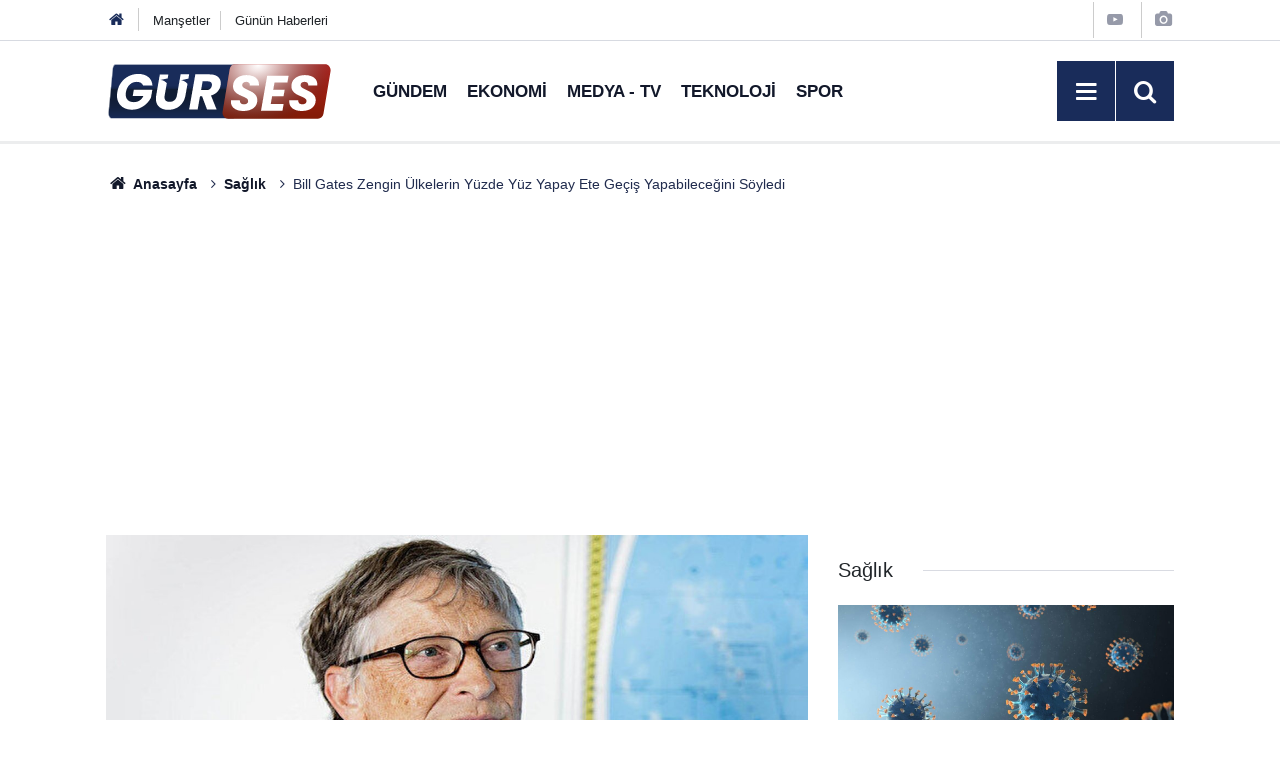

--- FILE ---
content_type: text/html; charset=utf-8
request_url: https://www.google.com/recaptcha/api2/aframe
body_size: 269
content:
<!DOCTYPE HTML><html><head><meta http-equiv="content-type" content="text/html; charset=UTF-8"></head><body><script nonce="wm2KkxRMy5jFmO3zEn4WlA">/** Anti-fraud and anti-abuse applications only. See google.com/recaptcha */ try{var clients={'sodar':'https://pagead2.googlesyndication.com/pagead/sodar?'};window.addEventListener("message",function(a){try{if(a.source===window.parent){var b=JSON.parse(a.data);var c=clients[b['id']];if(c){var d=document.createElement('img');d.src=c+b['params']+'&rc='+(localStorage.getItem("rc::a")?sessionStorage.getItem("rc::b"):"");window.document.body.appendChild(d);sessionStorage.setItem("rc::e",parseInt(sessionStorage.getItem("rc::e")||0)+1);localStorage.setItem("rc::h",'1769034487144');}}}catch(b){}});window.parent.postMessage("_grecaptcha_ready", "*");}catch(b){}</script></body></html>